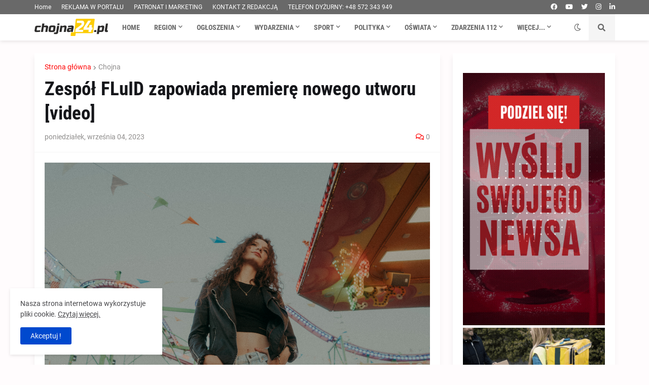

--- FILE ---
content_type: text/html; charset=utf-8
request_url: https://www.google.com/recaptcha/api2/aframe
body_size: 266
content:
<!DOCTYPE HTML><html><head><meta http-equiv="content-type" content="text/html; charset=UTF-8"></head><body><script nonce="E4rcafIGoNW_cIyTXBN0Tw">/** Anti-fraud and anti-abuse applications only. See google.com/recaptcha */ try{var clients={'sodar':'https://pagead2.googlesyndication.com/pagead/sodar?'};window.addEventListener("message",function(a){try{if(a.source===window.parent){var b=JSON.parse(a.data);var c=clients[b['id']];if(c){var d=document.createElement('img');d.src=c+b['params']+'&rc='+(localStorage.getItem("rc::a")?sessionStorage.getItem("rc::b"):"");window.document.body.appendChild(d);sessionStorage.setItem("rc::e",parseInt(sessionStorage.getItem("rc::e")||0)+1);localStorage.setItem("rc::h",'1769741212591');}}}catch(b){}});window.parent.postMessage("_grecaptcha_ready", "*");}catch(b){}</script></body></html>